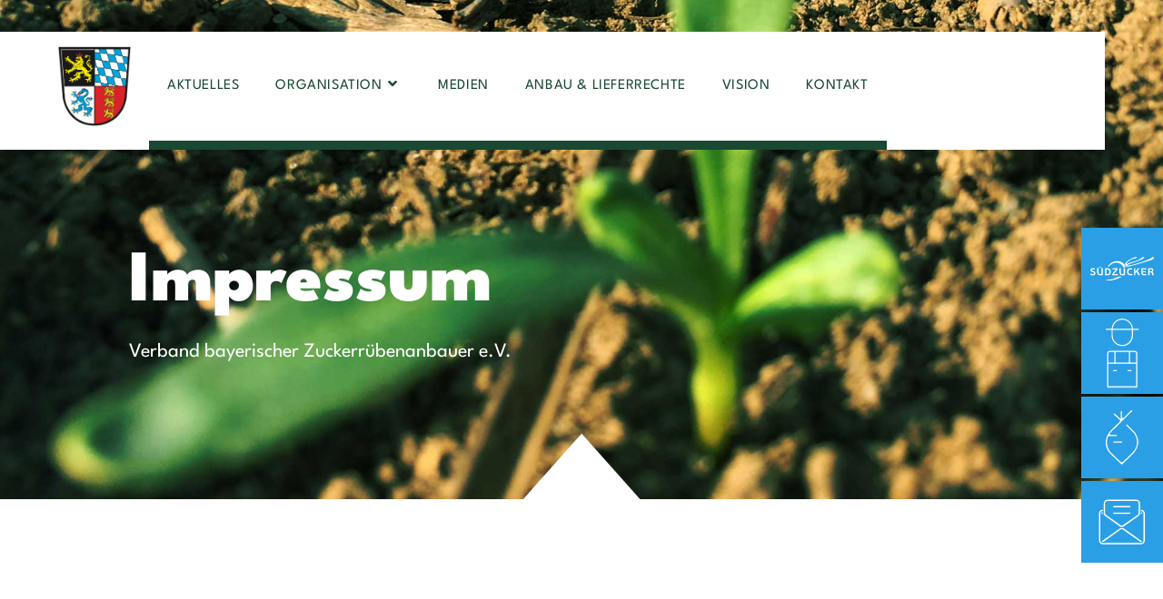

--- FILE ---
content_type: text/css
request_url: https://bayernruebe.de/wp-content/themes/Divi-Child-Theme/style.css?ver=6.9
body_size: 81
content:
/*
 Theme Name:     Ocean
 Theme URI:      https://oceanwp.org/
 Author:         pixeltypen / Tobias Bals
 Author URI:     https://pixeltypen.de
 Template:       oceanwp
 Version:        1.0.0
*/





--- FILE ---
content_type: text/css
request_url: https://bayernruebe.de/wp-content/build/scss_library/5e56ba873ab2ab055ae998745ed4ea1dcddf188e.css?ver=6.9
body_size: 4071
content:
@charset "UTF-8";
/* Load Fonts Locally */
@font-face {
  font-family: "Spartan";
  src: url("/wp-content/themes/Divi-Child-Theme/scss/../fonts/LeagueSpartan-Regular.woff2") format("woff2"), url("/wp-content/themes/Divi-Child-Theme/scss/../fonts/LeagueSpartan-Regular.woff") format("woff");
  font-weight: normal;
  font-style: normal;
  font-display: swap;
}
@font-face {
  font-family: "Spartan";
  src: url("/wp-content/themes/Divi-Child-Theme/scss/../fonts/LeagueSpartan-SemiBold.woff2") format("woff2"), url("/wp-content/themes/Divi-Child-Theme/scss/../fonts/LeagueSpartan-SemiBold.woff") format("woff");
  font-weight: 600;
  font-style: normal;
  font-display: swap;
}
@font-face {
  font-family: "Spartan";
  src: url("/wp-content/themes/Divi-Child-Theme/scss/../fonts/LeagueSpartan-Medium.woff2") format("woff2"), url("/wp-content/themes/Divi-Child-Theme/scss/../fonts/LeagueSpartan-Medium.woff") format("woff");
  font-weight: 500;
  font-style: normal;
  font-display: swap;
}
@font-face {
  font-family: "Spartan";
  src: url("/wp-content/themes/Divi-Child-Theme/scss/../fonts/LeagueSpartan-Light.woff2") format("woff2"), url("/wp-content/themes/Divi-Child-Theme/scss/../fonts/LeagueSpartan-Light.woff") format("woff");
  font-weight: 300;
  font-style: normal;
  font-display: swap;
}
@font-face {
  font-family: "Spartan";
  src: url("/wp-content/themes/Divi-Child-Theme/scss/../fonts/LeagueSpartan-ExtraLight.woff2") format("woff2"), url("/wp-content/themes/Divi-Child-Theme/scss/../fonts/LeagueSpartan-ExtraLight.woff") format("woff");
  font-weight: 200;
  font-style: normal;
  font-display: swap;
}
@font-face {
  font-family: "Spartan";
  src: url("/wp-content/themes/Divi-Child-Theme/scss/../fonts/LeagueSpartan-Black.woff2") format("woff2"), url("/wp-content/themes/Divi-Child-Theme/scss/../fonts/LeagueSpartan-Black.woff") format("woff");
  font-weight: 900;
  font-style: normal;
  font-display: swap;
}
@font-face {
  font-family: "Spartan";
  src: url("/wp-content/themes/Divi-Child-Theme/scss/../fonts/LeagueSpartan-Thin.woff2") format("woff2"), url("/wp-content/themes/Divi-Child-Theme/scss/../fonts/LeagueSpartan-Thin.woff") format("woff");
  font-weight: 100;
  font-style: normal;
  font-display: swap;
}
@font-face {
  font-family: "Spartan";
  src: url("/wp-content/themes/Divi-Child-Theme/scss/../fonts/LeagueSpartan-ExtraBold.woff2") format("woff2"), url("/wp-content/themes/Divi-Child-Theme/scss/../fonts/LeagueSpartan-ExtraBold.woff") format("woff");
  font-weight: bold;
  font-style: normal;
  font-display: swap;
}
@font-face {
  font-family: "Spartan";
  src: url("/wp-content/themes/Divi-Child-Theme/scss/../fonts/LeagueSpartan-Bold.woff2") format("woff2"), url("/wp-content/themes/Divi-Child-Theme/scss/../fonts/LeagueSpartan-Bold.woff") format("woff");
  font-weight: bold;
  font-style: normal;
  font-display: swap;
}
/* Adjust Custom Colors here */
:root {
  --primary: #506dfa;
  --black: #111517;
}
.mapboxgl-map {
  min-height: 600px !important;
}
/* ==================
  Colors
================= */
/* ==================
  Max content widths
================= */
a:focus {
  outline: none !important;
}
#outer-wrap {
  overflow: hidden !important;
}
.elementor-element .elementor-widget-text-editor a {
  text-decoration: underline !important;
  color: inherit !important;
}
.elementor-pagination {
  margin-top: 5rem !important;
}
@media screen and (min-width: 1025px) {
  .pt_dst {
    padding-top: 100px !important;
  }
}
@media screen and (min-width: 768px) and (max-width: 1024px) {
  .pt_dst {
    padding-top: 80px !important;
  }
}
@media screen and (max-width: 767px) {
  .pt_dst {
    padding-top: 60px !important;
  }
}
@media screen and (min-width: 1025px) {
  .pt_dst_s {
    padding-top: calc(100px / 2) !important;
  }
}
@media screen and (min-width: 768px) and (max-width: 1024px) {
  .pt_dst_s {
    padding-top: calc(80px / 2) !important;
  }
}
@media screen and (max-width: 767px) {
  .pt_dst_s {
    padding-top: calc(60px / 2) !important;
  }
}
@media screen and (min-width: 1025px) {
  .pt_dsb {
    padding-bottom: 100px !important;
  }
}
@media screen and (min-width: 768px) and (max-width: 1024px) {
  .pt_dsb {
    padding-bottom: 80px !important;
  }
}
@media screen and (max-width: 767px) {
  .pt_dsb {
    padding-bottom: 60px !important;
  }
}
@media screen and (min-width: 1025px) {
  .pt_dsb_s {
    padding-bottom: calc(100px / 2) !important;
  }
}
@media screen and (min-width: 768px) and (max-width: 1024px) {
  .pt_dsb_s {
    padding-bottom: calc(80px / 2) !important;
  }
}
@media screen and (max-width: 767px) {
  .pt_dsb_s {
    padding-bottom: calc(60px / 2) !important;
  }
}
@media screen and (min-width: 1025px) {
  .pt_dsy {
    padding-top: 100px !important;
    padding-bottom: 100px !important;
  }
}
@media screen and (min-width: 768px) and (max-width: 1024px) {
  .pt_dsy {
    padding-top: 80px !important;
    padding-bottom: 80px !important;
  }
}
@media screen and (max-width: 767px) {
  .pt_dsy {
    padding-top: 60px !important;
    padding-bottom: 60px !important;
  }
}
@media screen and (min-width: 1025px) {
  .pt_dsy_s {
    padding-top: calc(100px / 2) !important;
    padding-bottom: calc(100px / 2) !important;
  }
}
@media screen and (min-width: 768px) and (max-width: 1024px) {
  .pt_dsy_s {
    padding-top: calc(80px / 2) !important;
    padding-bottom: calc(80px / 2) !important;
  }
}
@media screen and (max-width: 767px) {
  .pt_dsy_s {
    padding-top: calc(60px / 2) !important;
    padding-bottom: calc(60px / 2) !important;
  }
}
@media screen and (min-width: 2001px) and (max-width: 10000px) {
  .pt_align_left {
    padding-left: 0 !important;
  }
}
@media screen and (min-width: 1025px) {
  .pt_align_left {
    padding-left: calc((100vw - 1400px) / 2);
  }
}
@media screen and (min-width: 768px) and (max-width: 1024px) {
  .pt_align_left {
    padding-left: calc((100vw - 88vw) / 2);
    padding-right: calc((100vw - 88vw) / 2);
  }
}
@media screen and (max-width: 767px) {
  .pt_align_left {
    padding-left: calc((100vw - 85vw) / 2);
    padding-right: calc((100vw - 85vw) / 2);
  }
}
.pt_relative {
  position: relative !important;
}
.pt_relative_inner .e-con-inner {
  position: relative !important;
}
@media screen and (min-width: 2001px) and (max-width: 10000px) {
  .elementor > .e-con-full {
    padding-right: calc((100vw - 1400px) / 2) !important;
    padding-left: calc((100vw - 1400px) / 2) !important;
  }
}
@media screen and (min-width: 1025px) {
  .pt_padding {
    padding: 50px !important;
  }
}
@media screen and (min-width: 768px) and (max-width: 1024px) {
  .pt_padding {
    padding: 40px !important;
  }
}
@media screen and (max-width: 767px) {
  .pt_padding {
    padding: 30px !important;
  }
}
@media screen and (min-width: 1025px) {
  .pt_padding_sm {
    padding: calc(50px / 2) !important;
  }
}
@media screen and (min-width: 768px) and (max-width: 1024px) {
  .pt_padding_sm {
    padding: calc(40px / 2) !important;
  }
}
@media screen and (max-width: 767px) {
  .pt_padding_sm {
    padding: calc(30px / 2) !important;
  }
}
.pt_uppercase * {
  text-transform: uppercase !important;
}
.pt_remove_p_margin p {
  margin-bottom: 0 !important;
}
@media screen and (min-width: 1025px) {
  .pt_left_space {
    padding-left: calc((100vw - 1400px) / 2) !important;
  }
}
@media screen and (min-width: 2001px) and (max-width: 10000px) {
  .pt_left_space {
    padding-left: 0 !important;
  }
}
.pt_md_wrapper {
  display: flex;
  flex-direction: column;
  gap: 50px;
}
.pt_md_wrapper * {
  color: white !important;
  font-family: "Spartan" !important;
}
@media screen and (min-width: 1025px) {
  .pt_md_wrapper .pt_md_section {
    margin-left: -50px;
    margin-right: -50px;
    padding: 50px !important;
    border: 3px solid #2b9fe6;
  }
}
@media screen and (max-width: 1024px) {
  .pt_md_wrapper .pt_md_section {
    padding: 20px !important;
    border: 2px solid #2b9fe6;
  }
}
.pt_md_wrapper .pt_md_section .pt_md_section_title {
  color: white;
  text-transform: uppercase !important;
  margin-bottom: 40px;
}
@media screen and (min-width: 1025px) {
  .pt_md_wrapper .pt_md_section .pt_md_section_title {
    font-size: 32px;
  }
}
.pt_md_wrapper .pt_md_section .pt_md_item {
  display: flex;
  justify-content: space-between;
  align-items: center;
  border-bottom: 1px solid white;
  padding-bottom: 10px;
  margin-bottom: 10px;
}
.pt_md_wrapper .pt_md_section .pt_md_item h3 {
  margin-bottom: 0 !important;
  font-weight: 300;
}
@media screen and (min-width: 1025px) {
  .pt_md_wrapper .pt_md_section .pt_md_item h3 {
    font-size: 24px !important;
  }
}
@media screen and (min-width: 768px) and (max-width: 1024px) {
  .pt_md_wrapper .pt_md_section .pt_md_item h3 {
    font-size: 20px !important;
  }
}
@media screen and (max-width: 767px) {
  .pt_md_wrapper .pt_md_section .pt_md_item h3 {
    font-size: 18px !important;
  }
}
.pt_md_wrapper .pt_md_section .pt_md_item .pt_media_link {
  min-width: 100px;
  text-align: right;
}
@media screen and (min-width: 1025px) {
  .pt_md_wrapper .pt_md_section .pt_md_item .pt_media_link {
    font-size: 20px;
  }
}
.pt_md_wrapper .pt_md_section .pt_md_item .pt_media_link, .pt_md_wrapper .pt_md_section .pt_md_item .pt_media_link:hover {
  font-weight: lighter !important;
}
/*===============*/
/*=== IMPORTS ===*/
/*===============*/
/*==============*/
/*=== COLORS ===*/
/*==============*/
/*=====================*/
/*=== DEVICE WIDTHS ===*/
/*=====================*/
/*=======================*/
/*=== FONT VARIATIONS ===*/
/*=======================*/
/*==============*/
/*=== MIXINS ===*/
/*==============*/
/*==============================*/
/*=== STYLES FOR ALL DEVICES ===*/
/*==============================*/
/*=== Base Styles (All Pages) ===*/
a {
  transition: all 0.1s ease !important;
}
a:hover {
  font-weight: 600 !important;
}
#outer-wrap {
  overflow: hidden;
}
#site-navigation #menu-main li.current-menu-item a {
  font-weight: bold;
}
#site-navigation #menu-main li a {
  font-family: "Spartan", Sans-serif;
}
#site-navigation #menu-main li a:hover {
  font-weight: bold;
}
#site-navigation #menu-main .sub-menu {
  box-shadow: none !important;
}
#site-navigation #menu-main .sub-menu li a {
  padding-left: 20px !important;
  padding-right: 20px !important;
}
.arrow_style_list ul {
  list-style: none;
}
.arrow_style_list ul li {
  position: relative;
  display: flex !important;
  align-items: flex-start;
  justify-content: space-between;
}
.arrow_style_list ul li::after {
  content: "";
  position: absolute;
  background-image: url("https://bayernruebe.de/wp-content/uploads/2022/03/Scroll-Group-2.svg");
  background-repeat: no-repeat;
  background-size: cover;
}
.with_decorator::before {
  content: "";
  position: absolute;
  background-repeat: no-repeat;
  background-size: contain;
}
.with_decorator.blue::before {
  background-image: url("https://bayernruebe.de/wp-content/uploads/2022/03/Path-82.png");
}
.with_decorator.blue.small::before {
  background-image: url("https://bayernruebe.de/wp-content/uploads/2022/03/Path-87.svg") !important;
}
.with_decorator.green::before {
  background-image: url("https://bayernruebe.de/wp-content/uploads/2022/03/Path-83.svg");
}
.custom_button .elementor-button {
  transition: all 0.1s ease !important;
}
.custom_button .elementor-button:hover .elementor-button {
  font-weight: 600 !important;
}
.custom_button.left_align .elementor-button {
  padding-left: 0;
  text-align: left;
}
.custom_button.full_width .elementor-button {
  width: 100%;
}
.custom_button.border_top .elementor-button:hover {
  border-top-width: 3px !important;
}
.custom_button.full_width_button .elementor-button {
  display: block !important;
  padding-top: 2% !important;
  padding-bottom: 2% !important;
}
.floating_icons .icon_box_link {
  text-decoration: none;
}
/*=== Home Page ===*/
.blog_grid article .elementor-post__text, .blog_grid_single article .elementor-post__text {
  display: flex;
  flex-direction: column;
  position: relative;
}
.blog_grid article .elementor-post__text::before, .blog_grid_single article .elementor-post__text::before {
  content: "";
  position: absolute;
  bottom: 0;
  width: 2px;
  background-color: #194833;
}
.blog_grid article .elementor-post__text .elementor-post__meta-data, .blog_grid_single article .elementor-post__text .elementor-post__meta-data {
  order: -1;
  margin-bottom: 0 !important;
}
.blog_grid article .elementor-post__text .elementor-post__title, .blog_grid_single article .elementor-post__text .elementor-post__title {
  margin-bottom: 20px;
}
.blog_grid article .elementor-post__text .elementor-post__read-more:hover, .blog_grid_single article .elementor-post__text .elementor-post__read-more:hover {
  font-weight: 600 !important;
}
.icon_statistic .elementor-icon .st0 {
  fill: #194833;
  stroke-width: 1.5px;
}
.logo_carousel .elementor-swiper-button-next, .logo_carousel .elementor-swiper-button-prev {
  background-repeat: no-repeat;
  background-size: contain;
}
.logo_carousel .elementor-swiper-button-next i, .logo_carousel .elementor-swiper-button-prev i {
  display: none;
}
.logo_carousel .elementor-swiper-button-next {
  background-image: url("https://bayernruebe.de/wp-content/uploads/2022/03/Component-3-–-1.svg");
}
.logo_carousel .elementor-swiper-button-prev {
  background-image: url("https://bayernruebe.de/wp-content/uploads/2022/03/Component-2-–-1.svg");
}
/*=====================*/
/*=== MEDIA QUARIES ===*/
/*=====================*/
@media screen and (min-width: 1025px) and (max-width: 1196px) {
  #site-navigation-wrap .dropdown-menu > li > a {
    padding: 0 18px !important;
  }
  #site-navigation-wrap .dropdown-menu li a {
    font-size: 14px !important;
  }
}
@media screen and (min-width: 1025px) and (max-width: 1360px) {
  .elementor-element .bb_sec_title_reg_thin .elementor-heading-title, .elementor-element .bb_sec_title_cap_thin .elementor-heading-title, .elementor-element .bb_sec_title_bold .elementor-heading-title {
    font-size: 38px !important;
  }
  .elementor-element .bb_highlight_title_bold .elementor-heading-title {
    font-size: 54px !important;
  }
  .icon_statistic .elementor-icon-box-title {
    font-size: 52px !important;
  }
  .icon_statistic .elementor-icon-box-description {
    font-size: 20px !important;
  }
  .with_decorator.small .elementor-heading-title {
    font-size: 24px !important;
  }
  .bb_empty_column {
    display: none !important;
  }
  .bb_footer_address_column {
    width: 100% !important;
  }
}
/*===  Desktop Only Styles ===*/
@media screen and (min-width: calc(1024px + 1px)) {
  /*== Base Styles (All Pages) ==*/
  /*== Home Page ==*/
  .floating_icons {
    position: fixed;
    right: 0;
    bottom: 100px;
    display: flex;
    flex-direction: column;
    justify-content: space-between;
    align-items: flex-end;
    height: 369px;
    z-index: 2;
  }
  .floating_icons .icon_box {
    position: relative;
    background-color: #2b9fe6;
    width: 90px;
    height: 90px;
    display: flex;
    align-items: center;
    justify-content: center;
    padding: 10px;
    overflow: hidden;
  }
  .floating_icons .icon_box, .floating_icons .icon_box .icon_container, .floating_icons .icon_box .text_container {
    transition: all 0.2s ease;
  }
  .floating_icons .icon_box .text_container {
    position: absolute;
    transform: translateX(130px);
    font-family: "Spartan", Sans-serif !important;
    color: #fff;
    font-weight: bold;
  }
  .floating_icons .icon_box:hover {
    cursor: pointer;
    width: 180px;
  }
  .floating_icons .icon_box:hover .icon_container {
    transform: translateX(-180px);
  }
  .floating_icons .icon_box:hover .text_container {
    transform: translateX(0);
  }
  .align_left {
    padding-left: 15% !important;
  }
  .align_right {
    padding-right: 15% !important;
  }
  #site-header-inner {
    background-color: #fff;
    margin-top: 35px;
  }
  #site-header-inner::before {
    content: "";
    position: absolute;
    top: 0;
    bottom: 0;
    width: 500px;
    left: -500px;
    background-color: #fff;
  }
  #site-header-inner #site-navigation-wrap {
    border-bottom: 10px solid #194833;
  }
  .with_decorator::before {
    width: 88px;
    height: 94px;
    top: -45px;
    left: -45px;
  }
  .with_decorator.small::before {
    width: 40px;
    height: 43px;
    top: -35px;
    left: -35px;
  }
  .custom_button .elementor-button {
    padding-bottom: 5px !important;
    padding-top: 5px !important;
  }
  .arrow_style_list ul li {
    padding-left: 18px;
    padding-bottom: 25px;
  }
  .arrow_style_list ul li::after {
    left: 0;
    top: 8px;
    width: 8px;
    height: 15px;
  }
  .footer_social_item span.elementor-icon {
    margin-top: -6px !important;
  }
  .header_section .elementor-shape-fill {
    transform: translateY(-5px) !important;
  }
  .blog_grid article .elementor-post__text, .blog_grid_single article .elementor-post__text {
    padding-left: 10%;
  }
  .blog_grid article .elementor-post__text::before, .blog_grid_single article .elementor-post__text::before {
    left: 5%;
    top: 0;
  }
  .blog_grid article .elementor-post__excerpt, .blog_grid_single article .elementor-post__excerpt {
    padding-right: 20%;
  }
  .green_offgrid_col {
    position: relative;
  }
  .green_offgrid_col::before {
    content: "";
    position: absolute;
    top: 44.75%;
    left: -100%;
    bottom: 0;
    width: 100%;
    background-color: #194833;
  }
  .offgrid_box_section {
    padding-left: 8% !important;
    padding-right: 8% !important;
  }
  .blog_grid article:nth-child(3n + 1) {
    margin-top: -18%;
  }
  .blog_grid article:nth-child(3n + 2) {
    margin-top: 3%;
  }
  .blog_grid article:nth-child(3n + 3) {
    margin-top: -37%;
  }
  .logo_carousel .elementor-swiper-button-prev, .logo_carousel .elementor-swiper-button-next {
    height: 19px;
    width: 50px;
  }
  .logo_carousel .elementor-swiper-button-prev {
    left: -5% !important;
  }
  .logo_carousel .elementor-swiper-button-next {
    right: -5% !important;
  }
}
/*=== Desktop and Tablet Common Styles ===*/
/*=== Tablet only styles ===*/
@media screen and (min-width: calc(767px + 1px)) and (max-width: 1024px) {
  #site-header::before {
    height: 8px;
    left: 200px;
  }
  #site-header img.custom-logo {
    max-width: 60px !important;
  }
  .align_left.include_tab {
    padding-left: 8% !important;
  }
  .align_right.include_tab {
    padding-right: 8% !important;
  }
  .with_decorator::before {
    width: 55px;
    height: 58.14px;
    top: -28px;
    left: -28px;
  }
  .with_decorator.small::before {
    width: 45px;
    height: 47.57px;
    top: -22px;
    left: -22px;
  }
  .floating_icons .icon_box_link {
    height: 100px;
  }
  .floating_icons .icon_box_link .icon_box {
    height: 100%;
  }
  .floating_icons .icon_box_link .icon_container img.icon {
    height: 68px;
    max-width: 80px;
  }
  .floating_icons .icon_box_link .icon_container img.icon.email {
    width: 30%;
  }
  .floating_icons .icon_box_link .icon_container img.icon.logo_icon {
    max-width: 100px;
  }
  .icon_statistic .elementor-icon-box-content {
    min-height: 136px;
  }
  .arrow_style_list ul li {
    padding-left: 20px;
    padding-bottom: 15px;
  }
  .arrow_style_list ul li::after {
    left: 0;
    top: 5px;
    width: 8px;
    height: 16px;
  }
  .logo_carousel .elementor-swiper-button-prev, .logo_carousel .elementor-swiper-button-next {
    height: 13.3px;
    width: 35px;
  }
  .logo_carousel .elementor-swiper-button-prev {
    left: -5% !important;
  }
  .logo_carousel .elementor-swiper-button-next {
    right: -5% !important;
  }
}
/*=== Tablet and Mobile both ===*/
@media screen and (max-width: 1024px) {
  #site-header {
    background-color: #fff !important;
    position: relative;
  }
  #site-header::before {
    content: "";
    position: absolute;
    bottom: 0;
    right: 0;
    background-color: #194833;
    z-index: 2;
  }
  .floating_icons {
    display: flex;
    position: fixed;
    bottom: 0;
    left: 0;
    right: 0;
    background-color: #2b9fe6;
    z-index: 9;
  }
  .floating_icons .icon_box_link + .icon_box_link {
    border-left: 1px solid #fff;
  }
  .floating_icons .icon_box_link {
    flex: 1;
  }
  .floating_icons .icon_box_link .icon_box {
    height: 100%;
  }
  .floating_icons .icon_box_link .icon_container {
    box-sizing: border-box;
    display: flex;
    height: 100%;
    justify-content: center;
    align-items: center;
  }
  .floating_icons .icon_box_link .text_container {
    display: none;
  }
  .align_left.include_both {
    padding-left: 8% !important;
  }
  .align_right.include_both {
    padding-right: 8% !important;
  }
  .align_right_both {
    padding-right: 8% !important;
  }
  .align_left_both {
    padding-left: 8% !important;
  }
  .green_gradient_section {
    background: linear-gradient(90deg, #194833 100%) !important;
  }
  .custom_button.full_width_both .elementor-button {
    width: 100% !important;
  }
  .custom_button.middle_align_on_both .elementor-button {
    padding-left: 24px !important;
    padding-right: 24px !important;
    text-align: center;
  }
  .blog_grid article:first-child, .blog_grid_single article:first-child {
    display: block !important;
  }
  .blog_grid article:first-child, .blog_grid article:nth-child(2), .blog_grid_single article:first-child, .blog_grid_single article:nth-child(2) {
    display: block !important;
  }
  .blog_grid .elementor-pagination, .blog_grid_single .elementor-pagination {
    margin-top: 70px;
  }
}
/*=== Mobile only styles ===*/
@media screen and (max-width: 767px) {
  /*== Home Page ==*/
  #site-header::before {
    height: 6px;
    left: 130px;
  }
  .floating_icons .icon_box_link {
    height: 80px;
  }
  .floating_icons .icon_box_link .icon_container img.icon {
    height: 50px;
    max-width: 70px;
  }
  .floating_icons .icon_box_link .icon_container img.icon.email {
    width: 42%;
  }
  .custom_button.full_width_mobile .elementor-button {
    width: 100% !important;
  }
  .custom_button.middle_align_on_mobile .elementor-button {
    padding-left: 24px !important;
    padding-right: 24px !important;
    text-align: center;
  }
  .block_mobile {
    display: block;
  }
  .align_left.include_mobile {
    padding-left: 8% !important;
  }
  .align_right.include_mobile {
    padding-right: 8% !important;
  }
  .align_left_mobile {
    padding-left: 8% !important;
  }
  .align_right_mobile {
    padding-right: 8% !important;
  }
  .with_decorator::before {
    width: 35px;
    height: 37px;
    top: -18px;
    left: -18px;
  }
  .with_decorator.small::before {
    width: 35px;
    height: 37px;
    top: -18px;
    left: -18px;
  }
  .arrow_style_list ul li {
    padding-left: 18px;
    padding-bottom: 15px;
  }
  .arrow_style_list ul li::after {
    left: 0;
    top: 5px;
    width: 7px;
    height: 13px;
  }
  .footer_menu ul.elementor-nav-menu {
    justify-content: center !important;
    margin-right: auto;
  }
  .last_icon_col .elementor-widget-wrap {
    display: flex;
  }
  .last_icon_col .elementor-widget-wrap .elementor-element {
    width: 50% !important;
  }
  .blog_grid article .elementor-post__text, .blog_grid_single article .elementor-post__text {
    padding-left: 20%;
    padding-right: 8%;
  }
  .blog_grid article .elementor-post__text::before, .blog_grid_single article .elementor-post__text::before {
    left: 10%;
    top: -50px;
  }
}
.elementor-heading-title {
  font-family: "Spartan", Sans-serif !important;
}
/*# sourceMappingURL=https://bayernruebe.de/wp-content/build/scss_library/5e56ba873ab2ab055ae998745ed4ea1dcddf188e.css.map */

--- FILE ---
content_type: text/css
request_url: https://bayernruebe.de/wp-content/uploads/elementor/css/post-196.css?ver=1768455889
body_size: 922
content:
.elementor-kit-196{--e-global-color-primary:#6EC1E4;--e-global-color-secondary:#54595F;--e-global-color-text:#7A7A7A;--e-global-color-accent:#61CE70;--e-global-color-890123e:#FFFFFF;--e-global-color-7611d31:#194833;--e-global-color-0bda600:#2B9FE6;--e-global-color-9de1a22:#FFFFFF00;--e-global-color-1025096:#000000;--e-global-typography-primary-font-weight:600;--e-global-typography-secondary-font-family:"Roboto Slab";--e-global-typography-secondary-font-weight:400;--e-global-typography-text-font-family:"Spartan";--e-global-typography-text-font-size:16px;--e-global-typography-text-font-weight:normal;--e-global-typography-text-line-height:1.8em;--e-global-typography-accent-font-family:"Roboto";--e-global-typography-accent-font-weight:500;--e-global-typography-d09f26c-font-family:"Spartan";--e-global-typography-d09f26c-font-size:21px;--e-global-typography-d09f26c-font-weight:400;--e-global-typography-d09f26c-line-height:1.8em;--e-global-typography-5a04b2b-font-family:"Spartan";--e-global-typography-5a04b2b-font-size:66px;--e-global-typography-5a04b2b-font-weight:300;--e-global-typography-5a04b2b-line-height:1.2em;--e-global-typography-c650dc4-font-family:"Spartan";--e-global-typography-c650dc4-font-size:24px;--e-global-typography-c650dc4-font-weight:600;--e-global-typography-c650dc4-text-transform:uppercase;--e-global-typography-c650dc4-line-height:1em;--e-global-typography-b0b3007-font-family:"Spartan";--e-global-typography-b0b3007-font-size:80px;--e-global-typography-b0b3007-font-weight:900;--e-global-typography-b0b3007-line-height:1.1em;--e-global-typography-9e75896-font-family:"Spartan";--e-global-typography-9e75896-font-size:52px;--e-global-typography-9e75896-font-weight:900;--e-global-typography-9e75896-line-height:1.1em;--e-global-typography-9e75896-letter-spacing:0.5px;--e-global-typography-8aabb72-font-family:"Spartan";--e-global-typography-8aabb72-font-size:52px;--e-global-typography-8aabb72-font-weight:300;--e-global-typography-8aabb72-line-height:1em;--e-global-typography-616e3bd-font-family:"Spartan";--e-global-typography-616e3bd-font-size:52px;--e-global-typography-616e3bd-font-weight:300;--e-global-typography-616e3bd-text-transform:uppercase;--e-global-typography-616e3bd-line-height:1em;--e-global-typography-03f4079-font-family:"Spartan";--e-global-typography-03f4079-font-size:16px;--e-global-typography-03f4079-font-weight:normal;--e-global-typography-03f4079-line-height:1.8em;--e-global-typography-e6c4ddb-font-family:"Spartan";--e-global-typography-e6c4ddb-font-size:24px;--e-global-typography-e6c4ddb-font-weight:900;--e-global-typography-e6c4ddb-line-height:1.8em;--e-global-typography-15f4e52-font-family:"Spartan";--e-global-typography-15f4e52-font-size:22px;--e-global-typography-15f4e52-font-weight:normal;--e-global-typography-15f4e52-line-height:1.1em;--e-global-typography-ed58ae4-font-family:"Spartan";--e-global-typography-ed58ae4-font-size:16px;--e-global-typography-ed58ae4-font-weight:normal;--e-global-typography-ed58ae4-text-decoration:underline;--e-global-typography-ed58ae4-line-height:1.8em;--e-global-typography-f51c9a5-font-family:"Spartan";--e-global-typography-f51c9a5-font-size:32px;--e-global-typography-f51c9a5-font-weight:900;--e-global-typography-f51c9a5-line-height:1.2em;--e-global-typography-f51c9a5-letter-spacing:0.5px;--e-global-typography-6837461-font-family:"Spartan";--e-global-typography-6837461-font-size:24px;--e-global-typography-6837461-font-weight:bold;--e-global-typography-6837461-line-height:1.3em;--e-global-typography-d600bc2-font-family:"Spartan";--e-global-typography-d600bc2-font-weight:600;--e-global-typography-d600bc2-text-transform:uppercase;}.elementor-kit-196 e-page-transition{background-color:#FFBC7D;}.elementor-section.elementor-section-boxed > .elementor-container{max-width:1200px;}.e-con{--container-max-width:1200px;}.elementor-widget:not(:last-child){margin-block-end:20px;}.elementor-element{--widgets-spacing:20px 20px;--widgets-spacing-row:20px;--widgets-spacing-column:20px;}{}h1.entry-title{display:var(--page-title-display);}@media(max-width:1024px){.elementor-kit-196{--e-global-typography-5a04b2b-font-size:34px;--e-global-typography-5a04b2b-line-height:1.3em;--e-global-typography-c650dc4-font-size:22px;--e-global-typography-c650dc4-line-height:1.4em;--e-global-typography-b0b3007-font-size:52px;--e-global-typography-9e75896-font-size:40px;--e-global-typography-8aabb72-font-size:40px;--e-global-typography-8aabb72-line-height:1.3em;--e-global-typography-616e3bd-font-size:40px;--e-global-typography-616e3bd-line-height:1.3em;--e-global-typography-15f4e52-font-size:24px;--e-global-typography-15f4e52-line-height:1.3em;}.elementor-section.elementor-section-boxed > .elementor-container{max-width:1024px;}.e-con{--container-max-width:1024px;}}@media(max-width:767px){.elementor-kit-196{--e-global-typography-text-font-size:14px;--e-global-typography-5a04b2b-font-size:30px;--e-global-typography-c650dc4-font-size:12px;--e-global-typography-c650dc4-line-height:1.2em;--e-global-typography-b0b3007-font-size:34px;--e-global-typography-9e75896-font-size:24px;--e-global-typography-9e75896-line-height:1.2em;--e-global-typography-8aabb72-font-size:24px;--e-global-typography-8aabb72-line-height:1.2em;--e-global-typography-616e3bd-font-size:24px;--e-global-typography-03f4079-font-size:14px;--e-global-typography-e6c4ddb-font-size:18px;--e-global-typography-15f4e52-font-size:16px;--e-global-typography-15f4e52-line-height:1.2em;--e-global-typography-f51c9a5-font-size:19px;}.elementor-section.elementor-section-boxed > .elementor-container{max-width:767px;}.e-con{--container-max-width:767px;}}

--- FILE ---
content_type: text/css
request_url: https://bayernruebe.de/wp-content/uploads/elementor/css/post-73.css?ver=1768460851
body_size: 1000
content:
.elementor-73 .elementor-element.elementor-element-48fe55e > .elementor-container > .elementor-column > .elementor-widget-wrap{align-content:flex-end;align-items:flex-end;}.elementor-73 .elementor-element.elementor-element-48fe55e:not(.elementor-motion-effects-element-type-background), .elementor-73 .elementor-element.elementor-element-48fe55e > .elementor-motion-effects-container > .elementor-motion-effects-layer{background-image:url("https://bayernruebe.de/wp-content/uploads/2022/03/Header_optimized.jpg");background-position:center center;background-repeat:no-repeat;background-size:cover;}.elementor-73 .elementor-element.elementor-element-48fe55e > .elementor-background-overlay{background-color:#194833;opacity:0.5;mix-blend-mode:multiply;transition:background 0.3s, border-radius 0.3s, opacity 0.3s;}.elementor-73 .elementor-element.elementor-element-48fe55e > .elementor-container{min-height:400px;}.elementor-73 .elementor-element.elementor-element-48fe55e{transition:background 0.3s, border 0.3s, border-radius 0.3s, box-shadow 0.3s;padding:0px 0px 150px 0px;}.elementor-73 .elementor-element.elementor-element-48fe55e > .elementor-shape-bottom svg{width:calc(10% + 1.3px);height:78px;}.elementor-73 .elementor-element.elementor-element-b63cc43 > .elementor-element-populated{margin:0px -50px 0px -50px;--e-column-margin-right:-50px;--e-column-margin-left:-50px;padding:0px 0px 0px 0px;}.elementor-widget-heading .elementor-heading-title{font-weight:var( --e-global-typography-primary-font-weight );color:var( --e-global-color-primary );}.elementor-73 .elementor-element.elementor-element-effc622 .elementor-heading-title{font-family:var( --e-global-typography-b0b3007-font-family ), Sans-serif;font-size:var( --e-global-typography-b0b3007-font-size );font-weight:var( --e-global-typography-b0b3007-font-weight );line-height:var( --e-global-typography-b0b3007-line-height );color:var( --e-global-color-890123e );}.elementor-73 .elementor-element.elementor-element-ee50136 .elementor-heading-title{font-family:var( --e-global-typography-15f4e52-font-family ), Sans-serif;font-size:var( --e-global-typography-15f4e52-font-size );font-weight:var( --e-global-typography-15f4e52-font-weight );line-height:var( --e-global-typography-15f4e52-line-height );color:var( --e-global-color-890123e );}.elementor-73 .elementor-element.elementor-element-ee3ecfe{margin-top:0px;margin-bottom:0px;padding:210px 0px 0px 0px;}.elementor-73 .elementor-element.elementor-element-e5c318d > .elementor-element-populated{padding:0% 05% 0% 0%;}.elementor-73 .elementor-element.elementor-element-8a693f0 .elementor-heading-title{font-family:var( --e-global-typography-9e75896-font-family ), Sans-serif;font-size:var( --e-global-typography-9e75896-font-size );font-weight:var( --e-global-typography-9e75896-font-weight );line-height:var( --e-global-typography-9e75896-line-height );letter-spacing:var( --e-global-typography-9e75896-letter-spacing );color:var( --e-global-color-0bda600 );}.elementor-widget-text-editor{font-family:var( --e-global-typography-text-font-family ), Sans-serif;font-size:var( --e-global-typography-text-font-size );font-weight:var( --e-global-typography-text-font-weight );line-height:var( --e-global-typography-text-line-height );color:var( --e-global-color-text );}.elementor-widget-text-editor.elementor-drop-cap-view-stacked .elementor-drop-cap{background-color:var( --e-global-color-primary );}.elementor-widget-text-editor.elementor-drop-cap-view-framed .elementor-drop-cap, .elementor-widget-text-editor.elementor-drop-cap-view-default .elementor-drop-cap{color:var( --e-global-color-primary );border-color:var( --e-global-color-primary );}.elementor-73 .elementor-element.elementor-element-e8841b0 > .elementor-widget-container{padding:25px 0px 25px 0px;}.elementor-73 .elementor-element.elementor-element-eba9124 > .elementor-element-populated{padding:0px 0px 0px 0px;}@media(max-width:1024px){.elementor-73 .elementor-element.elementor-element-48fe55e:not(.elementor-motion-effects-element-type-background), .elementor-73 .elementor-element.elementor-element-48fe55e > .elementor-motion-effects-container > .elementor-motion-effects-layer{background-repeat:no-repeat;background-size:cover;}.elementor-73 .elementor-element.elementor-element-48fe55e{padding:0% 0% 30% 0%;}.elementor-73 .elementor-element.elementor-element-b63cc43 > .elementor-element-populated{margin:0px 0px 0px 0px;--e-column-margin-right:0px;--e-column-margin-left:0px;}.elementor-73 .elementor-element.elementor-element-effc622 .elementor-heading-title{font-size:var( --e-global-typography-b0b3007-font-size );line-height:var( --e-global-typography-b0b3007-line-height );}.elementor-73 .elementor-element.elementor-element-ee50136 .elementor-heading-title{font-size:var( --e-global-typography-15f4e52-font-size );line-height:var( --e-global-typography-15f4e52-line-height );}.elementor-73 .elementor-element.elementor-element-ee3ecfe{padding:10% 0% 0% 0%;}.elementor-73 .elementor-element.elementor-element-e5c318d > .elementor-element-populated{padding:0% 0% 10% 0%;}.elementor-73 .elementor-element.elementor-element-8a693f0 .elementor-heading-title{font-size:var( --e-global-typography-9e75896-font-size );line-height:var( --e-global-typography-9e75896-line-height );letter-spacing:var( --e-global-typography-9e75896-letter-spacing );}.elementor-widget-text-editor{font-size:var( --e-global-typography-text-font-size );line-height:var( --e-global-typography-text-line-height );}}@media(max-width:767px){.elementor-73 .elementor-element.elementor-element-48fe55e > .elementor-shape-bottom svg{width:calc(20% + 1.3px);height:35px;}.elementor-73 .elementor-element.elementor-element-48fe55e{padding:200px 0px 70px 0px;}.elementor-73 .elementor-element.elementor-element-b63cc43 > .elementor-element-populated{margin:0px 0px 0px 0px;--e-column-margin-right:0px;--e-column-margin-left:0px;}.elementor-73 .elementor-element.elementor-element-effc622 .elementor-heading-title{font-size:var( --e-global-typography-b0b3007-font-size );line-height:var( --e-global-typography-b0b3007-line-height );}.elementor-73 .elementor-element.elementor-element-ee50136 .elementor-heading-title{font-size:var( --e-global-typography-15f4e52-font-size );line-height:var( --e-global-typography-15f4e52-line-height );}.elementor-73 .elementor-element.elementor-element-ee3ecfe{padding:20% 0% 0% 0%;}.elementor-73 .elementor-element.elementor-element-e5c318d > .elementor-element-populated{padding:0% 0% 12% 0%;}.elementor-73 .elementor-element.elementor-element-8a693f0 .elementor-heading-title{font-size:var( --e-global-typography-9e75896-font-size );line-height:var( --e-global-typography-9e75896-line-height );letter-spacing:var( --e-global-typography-9e75896-letter-spacing );}.elementor-widget-text-editor{font-size:var( --e-global-typography-text-font-size );line-height:var( --e-global-typography-text-line-height );}}@media(min-width:768px){.elementor-73 .elementor-element.elementor-element-e5c318d{width:55%;}.elementor-73 .elementor-element.elementor-element-eba9124{width:45%;}}@media(max-width:1024px) and (min-width:768px){.elementor-73 .elementor-element.elementor-element-e5c318d{width:100%;}.elementor-73 .elementor-element.elementor-element-eba9124{width:100%;}}

--- FILE ---
content_type: text/css
request_url: https://bayernruebe.de/wp-content/uploads/elementor/css/post-1330.css?ver=1768455889
body_size: 1478
content:
.elementor-1330 .elementor-element.elementor-element-63534d1{margin-top:0%;margin-bottom:0%;padding:0px 0px 0px 0px;}.elementor-1330 .elementor-element.elementor-element-b389f86 > .elementor-element-populated{padding:0px 0px 0px 0px;}.elementor-1330 .elementor-element.elementor-element-7d28755 > .elementor-widget-container{margin:0px 0px 0px 0px;padding:0px 0px 0px 0px;}.elementor-1330 .elementor-element.elementor-element-1d44b3a > .elementor-element-populated{padding:15% 0% 0% 15%;}.elementor-widget-heading .elementor-heading-title{font-weight:var( --e-global-typography-primary-font-weight );color:var( --e-global-color-primary );}.elementor-1330 .elementor-element.elementor-element-440e224 .elementor-heading-title{font-family:var( --e-global-typography-f51c9a5-font-family ), Sans-serif;font-size:var( --e-global-typography-f51c9a5-font-size );font-weight:var( --e-global-typography-f51c9a5-font-weight );line-height:var( --e-global-typography-f51c9a5-line-height );letter-spacing:var( --e-global-typography-f51c9a5-letter-spacing );color:var( --e-global-color-0bda600 );}.elementor-widget-text-editor{font-family:var( --e-global-typography-text-font-family ), Sans-serif;font-size:var( --e-global-typography-text-font-size );font-weight:var( --e-global-typography-text-font-weight );line-height:var( --e-global-typography-text-line-height );color:var( --e-global-color-text );}.elementor-widget-text-editor.elementor-drop-cap-view-stacked .elementor-drop-cap{background-color:var( --e-global-color-primary );}.elementor-widget-text-editor.elementor-drop-cap-view-framed .elementor-drop-cap, .elementor-widget-text-editor.elementor-drop-cap-view-default .elementor-drop-cap{color:var( --e-global-color-primary );border-color:var( --e-global-color-primary );}.elementor-1330 .elementor-element.elementor-element-10a1e29 > .elementor-widget-container{margin:0px 0px 0px 10px;}.elementor-1330 .elementor-element.elementor-element-10a1e29{color:var( --e-global-color-7611d31 );}.elementor-1330 .elementor-element.elementor-element-d3c0237{color:var( --e-global-color-7611d31 );}.elementor-widget-button .elementor-button{background-color:var( --e-global-color-accent );font-family:var( --e-global-typography-accent-font-family ), Sans-serif;font-weight:var( --e-global-typography-accent-font-weight );}.elementor-1330 .elementor-element.elementor-element-5db7d14 .elementor-button{background-color:var( --e-global-color-9de1a22 );font-family:var( --e-global-typography-text-font-family ), Sans-serif;font-size:var( --e-global-typography-text-font-size );font-weight:var( --e-global-typography-text-font-weight );line-height:var( --e-global-typography-text-line-height );fill:var( --e-global-color-7611d31 );color:var( --e-global-color-7611d31 );border-style:solid;border-width:1px 0px 0px 0px;border-radius:0px 0px 0px 0px;}.elementor-1330 .elementor-element.elementor-element-474ccac:not(.elementor-motion-effects-element-type-background), .elementor-1330 .elementor-element.elementor-element-474ccac > .elementor-motion-effects-container > .elementor-motion-effects-layer{background-color:var( --e-global-color-7611d31 );}.elementor-1330 .elementor-element.elementor-element-474ccac{transition:background 0.3s, border 0.3s, border-radius 0.3s, box-shadow 0.3s;margin-top:0px;margin-bottom:0px;padding:10px 0px 10px 0px;}.elementor-1330 .elementor-element.elementor-element-474ccac > .elementor-background-overlay{transition:background 0.3s, border-radius 0.3s, opacity 0.3s;}.elementor-bc-flex-widget .elementor-1330 .elementor-element.elementor-element-f250c86.elementor-column .elementor-widget-wrap{align-items:center;}.elementor-1330 .elementor-element.elementor-element-f250c86.elementor-column.elementor-element[data-element_type="column"] > .elementor-widget-wrap.elementor-element-populated{align-content:center;align-items:center;}.elementor-1330 .elementor-element.elementor-element-f250c86 > .elementor-element-populated{padding:0px 0px 0px 0px;}.elementor-1330 .elementor-element.elementor-element-55b7786 .elementor-heading-title{font-family:"Spartan", Sans-serif;font-size:14px;font-weight:600;color:var( --e-global-color-890123e );}.elementor-1330 .elementor-element.elementor-element-3102490 > .elementor-element-populated{padding:0px 0px 0px 0px;}.elementor-widget-nav-menu .elementor-nav-menu .elementor-item{font-weight:var( --e-global-typography-primary-font-weight );}.elementor-widget-nav-menu .elementor-nav-menu--main .elementor-item{color:var( --e-global-color-text );fill:var( --e-global-color-text );}.elementor-widget-nav-menu .elementor-nav-menu--main .elementor-item:hover,
					.elementor-widget-nav-menu .elementor-nav-menu--main .elementor-item.elementor-item-active,
					.elementor-widget-nav-menu .elementor-nav-menu--main .elementor-item.highlighted,
					.elementor-widget-nav-menu .elementor-nav-menu--main .elementor-item:focus{color:var( --e-global-color-accent );fill:var( --e-global-color-accent );}.elementor-widget-nav-menu .elementor-nav-menu--main:not(.e--pointer-framed) .elementor-item:before,
					.elementor-widget-nav-menu .elementor-nav-menu--main:not(.e--pointer-framed) .elementor-item:after{background-color:var( --e-global-color-accent );}.elementor-widget-nav-menu .e--pointer-framed .elementor-item:before,
					.elementor-widget-nav-menu .e--pointer-framed .elementor-item:after{border-color:var( --e-global-color-accent );}.elementor-widget-nav-menu{--e-nav-menu-divider-color:var( --e-global-color-text );}.elementor-widget-nav-menu .elementor-nav-menu--dropdown .elementor-item, .elementor-widget-nav-menu .elementor-nav-menu--dropdown  .elementor-sub-item{font-family:var( --e-global-typography-accent-font-family ), Sans-serif;font-weight:var( --e-global-typography-accent-font-weight );}.elementor-1330 .elementor-element.elementor-element-4c0189d .elementor-nav-menu .elementor-item{font-family:"Spartan", Sans-serif;font-size:14px;font-weight:normal;line-height:1.8em;}.elementor-1330 .elementor-element.elementor-element-4c0189d .elementor-nav-menu--main .elementor-item{color:var( --e-global-color-890123e );fill:var( --e-global-color-890123e );padding-left:0px;padding-right:0px;}.elementor-1330 .elementor-element.elementor-element-4c0189d .elementor-nav-menu--main .elementor-item:hover,
					.elementor-1330 .elementor-element.elementor-element-4c0189d .elementor-nav-menu--main .elementor-item.elementor-item-active,
					.elementor-1330 .elementor-element.elementor-element-4c0189d .elementor-nav-menu--main .elementor-item.highlighted,
					.elementor-1330 .elementor-element.elementor-element-4c0189d .elementor-nav-menu--main .elementor-item:focus{color:var( --e-global-color-890123e );fill:var( --e-global-color-890123e );}.elementor-1330 .elementor-element.elementor-element-4c0189d{--e-nav-menu-divider-content:"";--e-nav-menu-divider-style:solid;--e-nav-menu-divider-width:1px;--e-nav-menu-divider-height:10px;--e-nav-menu-divider-color:var( --e-global-color-890123e );--e-nav-menu-horizontal-menu-item-margin:calc( 20px / 2 );}.elementor-1330 .elementor-element.elementor-element-4c0189d .elementor-nav-menu--main:not(.elementor-nav-menu--layout-horizontal) .elementor-nav-menu > li:not(:last-child){margin-bottom:20px;}.elementor-theme-builder-content-area{height:400px;}.elementor-location-header:before, .elementor-location-footer:before{content:"";display:table;clear:both;}@media(max-width:1024px){.elementor-1330 .elementor-element.elementor-element-63534d1{padding:50px 0px 0px 0px;}.elementor-1330 .elementor-element.elementor-element-1d44b3a > .elementor-element-populated{padding:0% 0% 10% 0%;}.elementor-1330 .elementor-element.elementor-element-440e224 .elementor-heading-title{font-size:var( --e-global-typography-f51c9a5-font-size );line-height:var( --e-global-typography-f51c9a5-line-height );letter-spacing:var( --e-global-typography-f51c9a5-letter-spacing );}.elementor-widget-text-editor{font-size:var( --e-global-typography-text-font-size );line-height:var( --e-global-typography-text-line-height );}.elementor-1330 .elementor-element.elementor-element-5db7d14 .elementor-button{font-size:var( --e-global-typography-text-font-size );line-height:var( --e-global-typography-text-line-height );}.elementor-1330 .elementor-element.elementor-element-474ccac{margin-top:0px;margin-bottom:100px;}}@media(max-width:767px){.elementor-1330 .elementor-element.elementor-element-63534d1{padding:100px 0px 0px 0px;}.elementor-1330 .elementor-element.elementor-element-1d44b3a > .elementor-element-populated{padding:0% 0% 10% 0%;}.elementor-1330 .elementor-element.elementor-element-440e224 .elementor-heading-title{font-size:var( --e-global-typography-f51c9a5-font-size );line-height:var( --e-global-typography-f51c9a5-line-height );letter-spacing:var( --e-global-typography-f51c9a5-letter-spacing );}.elementor-widget-text-editor{font-size:var( --e-global-typography-text-font-size );line-height:var( --e-global-typography-text-line-height );}.elementor-1330 .elementor-element.elementor-element-e9dac8f > .elementor-element-populated{padding:0px 0px 0px 0px;}.elementor-1330 .elementor-element.elementor-element-1d75e04 > .elementor-element-populated{padding:0px 0px 0px 0px;}.elementor-1330 .elementor-element.elementor-element-4e96a36{padding:10% 0% 0% 0%;}.elementor-1330 .elementor-element.elementor-element-b4b6562 > .elementor-element-populated{padding:0px 0px 0px 0px;}.elementor-1330 .elementor-element.elementor-element-5db7d14 .elementor-button{font-size:var( --e-global-typography-text-font-size );line-height:var( --e-global-typography-text-line-height );}.elementor-1330 .elementor-element.elementor-element-474ccac{margin-top:0px;margin-bottom:80px;padding:015px 0px 0px 0px;}.elementor-1330 .elementor-element.elementor-element-55b7786{text-align:center;}.elementor-1330 .elementor-element.elementor-element-55b7786 .elementor-heading-title{font-size:12px;}.elementor-1330 .elementor-element.elementor-element-4c0189d .elementor-nav-menu .elementor-item{font-size:12px;}.elementor-1330 .elementor-element.elementor-element-4c0189d .elementor-nav-menu--main .elementor-item{padding-left:6px;padding-right:6px;padding-top:6px;padding-bottom:6px;}}@media(min-width:768px){.elementor-1330 .elementor-element.elementor-element-b389f86{width:60%;}.elementor-1330 .elementor-element.elementor-element-1d44b3a{width:40%;}}@media(max-width:1024px) and (min-width:768px){.elementor-1330 .elementor-element.elementor-element-b389f86{width:100%;}.elementor-1330 .elementor-element.elementor-element-1d44b3a{width:100%;}.elementor-1330 .elementor-element.elementor-element-f250c86{width:60%;}.elementor-1330 .elementor-element.elementor-element-3102490{width:40%;}}

--- FILE ---
content_type: image/svg+xml
request_url: https://bayernruebe.de/wp-content/uploads/2022/03/Group-78.svg
body_size: 2162
content:
<svg id="Group_78" data-name="Group 78" xmlns="http://www.w3.org/2000/svg" xmlns:xlink="http://www.w3.org/1999/xlink" width="37.326" height="62.39" viewBox="0 0 37.326 62.39">
  <defs>
    <clipPath id="clip-path">
      <rect id="Rectangle_78" data-name="Rectangle 78" width="37.326" height="62.39" fill="#fff" stroke="#2b9fe6" stroke-width="2"/>
    </clipPath>
  </defs>
  <g id="Group_77" data-name="Group 77" clip-path="url(#clip-path)">
    <path id="Path_102" data-name="Path 102" d="M29.559,0a.912.912,0,0,0,.154.106,1.634,1.634,0,0,1,.549,2.8q-2.111,2.145-4.229,4.281-7.645,7.7-15.288,15.409a41.5,41.5,0,0,0-3.953,4.2c-.156.21-.31.422-.468.639.155.188.348.1.512.1,1.826.007,3.652,0,5.479,0A1.641,1.641,0,1,1,12.3,30.8c-2.452,0-4.9.009-7.355-.008a.647.647,0,0,0-.718.483A14.829,14.829,0,0,0,3.32,38a15.1,15.1,0,0,0,2.62,7.84,33.679,33.679,0,0,0,4.069,4.421c2.538,2.507,5.115,4.974,7.672,7.462.78.759.769.759,1.544,0,3.3-3.235,6.7-6.37,9.874-9.725,3.095-3.274,5.085-7.139,4.978-11.814a15.822,15.822,0,0,0-2.849-8.721,10.414,10.414,0,0,0-1.251-1.39q-3.606-3.649-7.182-7.326a1.618,1.618,0,0,1-.022-2.377,1.65,1.65,0,0,1,2.381.113c2.074,2.111,4.133,4.237,6.213,6.341A19.856,19.856,0,0,1,34.085,25.8,19.026,19.026,0,0,1,37.2,38.638a19.9,19.9,0,0,1-4.027,9.594,36.614,36.614,0,0,1-4.143,4.483c-2.6,2.563-5.218,5.1-7.829,7.655-.517.506-1.022,1.025-1.55,1.519a1.629,1.629,0,0,1-2.277.067c-4.292-4.1-8.629-8.155-12.7-12.472A17.2,17.2,0,0,1,.146,39.11a18.844,18.844,0,0,1,.671-8.038,20.963,20.963,0,0,1,4.931-8.094c3.231-3.3,6.5-6.574,9.758-9.845.277-.278.228-.415-.023-.655Q12.382,9.511,9.3,6.525A1.647,1.647,0,1,1,11.57,4.14c1.5,1.433,2.981,2.877,4.472,4.316.067.065.141.124.323.281,0-.926,0-1.737,0-2.548q.014-1.774.043-3.548a1.643,1.643,0,1,1,3.273.031c-.021,1.873-.051,3.746-.072,5.619a1,1,0,0,0,.048.527c.158.044.2-.095.27-.168q4-4.026,7.989-8.058A3.3,3.3,0,0,1,28.868,0Z" transform="translate(0)" fill="#fff" stroke="#2b9fe6" stroke-width="2"/>
    <path id="Path_103" data-name="Path 103" d="M25.616,88.1c-1.4,0-2.794.012-4.19,0a1.6,1.6,0,0,1-1.7-1.7,1.565,1.565,0,0,1,1.533-1.559q4.337-.031,8.676,0a1.621,1.621,0,0,1,.016,3.236c-1.445.035-2.892.009-4.337.009V88.1" transform="translate(-11.606 -49.906)" fill="#fff" stroke="#2b9fe6" stroke-width="2"/>
  </g>
</svg>


--- FILE ---
content_type: image/svg+xml
request_url: https://bayernruebe.de/wp-content/uploads/2022/03/Path-87.svg
body_size: 162
content:
<svg xmlns="http://www.w3.org/2000/svg" width="46.459" height="49.638" viewBox="0 0 46.459 49.638">
  <path id="Path_87" data-name="Path 87" d="M179.378,1305.013l-3.43-47.494h44.31" transform="translate(-173.799 -1255.52)" fill="none" stroke="#2b9fe6" stroke-width="4"/>
</svg>


--- FILE ---
content_type: image/svg+xml
request_url: https://bayernruebe.de/wp-content/uploads/2022/03/Group-74.svg
body_size: 1780
content:
<svg xmlns="http://www.w3.org/2000/svg" xmlns:xlink="http://www.w3.org/1999/xlink" width="38.656" height="77.224" viewBox="0 0 38.656 77.224">
  <defs>
    <clipPath id="clip-path">
      <rect id="Rectangle_28" data-name="Rectangle 28" width="38.656" height="77.224" fill="#fff" stroke="#2b9fe6" stroke-width="2"/>
    </clipPath>
  </defs>
  <g id="Group_74" data-name="Group 74" transform="translate(0 0)">
    <g id="Group_11" data-name="Group 11" transform="translate(0 0)" clip-path="url(#clip-path)">
      <path id="Path_2" data-name="Path 2" d="M37.046,11.186H32.1a12.885,12.885,0,0,0-25.545,0H1.611a1.611,1.611,0,1,0,0,3.221H6.443V19.24a12.885,12.885,0,0,0,25.771,0V14.407h4.832a1.611,1.611,0,1,0,0-3.221M19.328,3.133a9.663,9.663,0,0,1,9.519,8.053H9.809a9.663,9.663,0,0,1,9.519-8.053M28.992,19.24a9.664,9.664,0,1,1-19.328,0V14.407H28.992Z" transform="translate(0 0)" fill="#fff" stroke="#2b9fe6" stroke-width="2"/>
      <path id="Path_3" data-name="Path 3" d="M32.457,21.945H4.978A3.993,3.993,0,0,0,1,25.923V62.212a1.611,1.611,0,0,0,1.611,1.611H34.824a1.611,1.611,0,0,0,1.611-1.611V25.923a3.993,3.993,0,0,0-3.978-3.978M12.275,25.166H25.16V34.83H12.275Zm-8.053.757a.756.756,0,0,1,.757-.757H9.053V34.83H4.221ZM33.214,60.6H4.221V38.052H33.214Zm0-25.771H28.382V25.166h4.075a.756.756,0,0,1,.757.757Z" transform="translate(0.611 13.402)" fill="#fff" stroke="#2b9fe6" stroke-width="2"/>
      <path id="Path_4" data-name="Path 4" d="M5,36.556a1.611,1.611,0,0,1,1.611-1.611H9.832a1.611,1.611,0,0,1,0,3.221H6.611A1.611,1.611,0,0,1,5,36.556" transform="translate(3.053 21.34)" fill="#fff" stroke="#2b9fe6" stroke-width="2"/>
      <path id="Path_5" data-name="Path 5" d="M15,36.556a1.611,1.611,0,0,1,1.611-1.611h3.221a1.611,1.611,0,1,1,0,3.221H16.611A1.611,1.611,0,0,1,15,36.556" transform="translate(9.16 21.34)" fill="#fff" stroke="#2b9fe6" stroke-width="2"/>
    </g>
  </g>
</svg>


--- FILE ---
content_type: image/svg+xml
request_url: https://bayernruebe.de/wp-content/uploads/2022/03/Group-73.svg
body_size: 3076
content:
<svg xmlns="http://www.w3.org/2000/svg" xmlns:xlink="http://www.w3.org/1999/xlink" width="51.492" height="49.741" viewBox="0 0 51.492 49.741">
  <defs>
    <clipPath id="clip-path">
      <rect id="Rectangle_50" data-name="Rectangle 50" width="51.492" height="49.741" fill="#fff" stroke="#2b9fe6" stroke-width="1"/>
    </clipPath>
  </defs>
  <g id="Group_73" data-name="Group 73" transform="translate(0 0)">
    <g id="Group_48" data-name="Group 48" transform="translate(0 0)" clip-path="url(#clip-path)">
      <path id="Path_72" data-name="Path 72" d="M10.191,6.507a1.253,1.253,0,1,1,0-2.507H27.686a1.253,1.253,0,1,1,0,2.507Z" transform="translate(6.698 2.998)" fill="#fff" stroke="#2b9fe6" stroke-width="1"/>
      <path id="Path_73" data-name="Path 73" d="M10.191,10.507a1.253,1.253,0,1,1,0-2.507H27.686a1.253,1.253,0,1,1,0,2.507Z" transform="translate(6.698 5.996)" fill="#fff" stroke="#2b9fe6" stroke-width="1"/>
      <path id="Path_74" data-name="Path 74" d="M48.5,35.758a1.24,1.24,0,0,1-.716-.226L25.941,20.289a1.432,1.432,0,0,0-1.637,0L2.67,35.525a1.26,1.26,0,0,1-1.749-.3,1.26,1.26,0,0,1,.3-1.746L22.862,18.244a3.936,3.936,0,0,1,4.514-.012L49.218,33.475a1.254,1.254,0,0,1-.717,2.283" transform="translate(0.519 13.136)" fill="#fff" stroke="#2b9fe6" stroke-width="1"/>
      <path id="Path_75" data-name="Path 75" d="M22.456,17.24a1.255,1.255,0,0,1-.719-2.283L32.4,7.476a1.243,1.243,0,0,1,.717-.227,1.254,1.254,0,0,1,.721,2.281l-10.67,7.482a1.23,1.23,0,0,1-.717.227" transform="translate(15.89 5.433)" fill="#fff" stroke="#2b9fe6" stroke-width="1"/>
      <path id="Path_76" data-name="Path 76" d="M11.268,16.321a1.245,1.245,0,0,1-.719-.229L1.221,9.528a1.256,1.256,0,0,1-.3-1.748,1.26,1.26,0,0,1,1.749-.3l9.326,6.564a1.256,1.256,0,0,1,.3,1.748,1.27,1.27,0,0,1-1.029.532" transform="translate(0.518 5.434)" fill="#fff" stroke="#2b9fe6" stroke-width="1"/>
      <path id="Path_77" data-name="Path 77" d="M4.753,45.057A4.757,4.757,0,0,1,0,40.306V11A4.759,4.759,0,0,1,4.753,6.25H6.5A1.255,1.255,0,0,1,7.757,7.5v2.782a2.284,2.284,0,0,0,.967,1.853l16.1,11.329a1.45,1.45,0,0,0,1.641-.005l16.3-11.371a2.254,2.254,0,0,0,.969-1.84V7.5A1.255,1.255,0,0,1,44.99,6.25h1.749A4.759,4.759,0,0,1,51.492,11v29.3a4.757,4.757,0,0,1-4.753,4.751Zm0-36.3A2.247,2.247,0,0,0,2.509,11v29.3A2.247,2.247,0,0,0,4.753,42.55H46.739a2.247,2.247,0,0,0,2.245-2.245V11a2.247,2.247,0,0,0-2.245-2.246h-.5v1.494a4.779,4.779,0,0,1-2.036,3.894L27.9,25.52a4.017,4.017,0,0,1-4.515,0L7.269,14.182a4.829,4.829,0,0,1-2.021-3.9V8.757Z" transform="translate(0 4.685)" fill="#fff" stroke="#2b9fe6" stroke-width="1"/>
      <path id="Path_78" data-name="Path 78" d="M23.391,30.912a3.938,3.938,0,0,1-2.257-.709L5.021,18.864A4.823,4.823,0,0,1,3,14.97V4.753A4.759,4.759,0,0,1,7.753,0h31.49A4.759,4.759,0,0,1,44,4.753V14.935a4.779,4.779,0,0,1-2.036,3.894L25.652,30.2a3.937,3.937,0,0,1-2.26.709M7.753,2.507A2.247,2.247,0,0,0,5.509,4.753V14.97a2.284,2.284,0,0,0,.967,1.853l16.1,11.328a1.411,1.411,0,0,0,.815.254,1.438,1.438,0,0,0,.826-.257l16.3-11.371a2.254,2.254,0,0,0,.969-1.84V4.753a2.247,2.247,0,0,0-2.245-2.246Z" transform="translate(2.248 0.001)" fill="#fff" stroke="#2b9fe6" stroke-width="1"/>
    </g>
  </g>
</svg>


--- FILE ---
content_type: image/svg+xml
request_url: https://bayernruebe.de/wp-content/uploads/2022/03/Group-76.svg
body_size: 9281
content:
<svg id="Group_76" data-name="Group 76" xmlns="http://www.w3.org/2000/svg" xmlns:xlink="http://www.w3.org/1999/xlink" width="81.521" height="30.224" viewBox="0 0 81.521 30.224">
  <defs>
    <clipPath id="clip-path">
      <rect id="Rectangle_76" data-name="Rectangle 76" width="81.521" height="30.224" fill="none"/>
    </clipPath>
  </defs>
  <g id="Group_75" data-name="Group 75" clip-path="url(#clip-path)">
    <path id="Path_88" data-name="Path 88" d="M134.426,33.764a10.733,10.733,0,0,0-9.984-7.109,14.127,14.127,0,0,0-11.061,4.974c-.045.051-.138.163-.227.276a7.054,7.054,0,0,0-.452.692c-.494.958-.405,1.454-.041,1.454.33,0,.586-.7,2.072-2.006a11.371,11.371,0,0,1,12.84-2.16,8.736,8.736,0,0,1,4.3,4.49c.111.253.188.419.3.419.03,0,.357,0,.5,0a5.051,5.051,0,0,0,1.225-.121c.56-.177.569-.474.572-.682a1.287,1.287,0,0,0-.048-.228" transform="translate(-89.459 -21.223)" fill="#fff"/>
    <path id="Path_89" data-name="Path 89" d="M116.616,123.688c-.523-.044-1.8-.005-2.191-.005a2,2,0,0,0-.459.04.6.6,0,0,0-.087.034,28.845,28.845,0,0,1-2.855,1.4l-.152.07.016-.012c-.158.067-.316.133-.478.2a26.5,26.5,0,0,1-8.481,2.175c-1.056.09-3.261,0-3.789.146-.355.1-.52.233-.124.4.484.2.764.485,3.8.546a22.434,22.434,0,0,0,7.6-1.245,35.838,35.838,0,0,0,6.836-2.614c.261-.146.445-.25.579-.327q.237-.141.465-.286c.358-.282-.18-.48-.678-.521" transform="translate(-77.856 -98.463)" fill="#fff"/>
    <path id="Path_90" data-name="Path 90" d="M184.4,71.553a.21.21,0,0,1,.212.213l.005,4.071a10.022,10.022,0,0,0,.123,1.384,3.717,3.717,0,0,0,.154.558,2.235,2.235,0,0,0,.41.691,2.1,2.1,0,0,0,1.544.7l.043,0c.067,0,.158.009.242.009a5.682,5.682,0,0,0,1.2-.122l.031-.007.049-.011V71.554h1.472a.211.211,0,0,1,.2.212v7.567a1.324,1.324,0,0,1-.18.707,1.056,1.056,0,0,1-.66.4,4.218,4.218,0,0,1-.558.094c-.2.022-.414.037-.624.046s-.414.015-.591.02-.33.007-.444.007a4.055,4.055,0,0,1-1.38-.192h-.005a3.451,3.451,0,0,1-1.2-.625,3.679,3.679,0,0,1-.966-1.223,5.258,5.258,0,0,1-.5-1.886c-.017-.208-.056-.753-.056-1.335l0-3.46v-.334h1.49Z" transform="translate(-145.636 -56.97)" fill="#fff"/>
    <path id="Path_91" data-name="Path 91" d="M44.494,71.553a.21.21,0,0,1,.212.213l.006,4.071a10.024,10.024,0,0,0,.123,1.384,3.663,3.663,0,0,0,.154.558,2.234,2.234,0,0,0,.409.691,2.095,2.095,0,0,0,1.544.7l.043,0c.067,0,.158.009.242.009a5.682,5.682,0,0,0,1.2-.122l.031-.007.049-.011v-.051l0-.084V71.554h1.472a.212.212,0,0,1,.2.212v7.567a1.325,1.325,0,0,1-.181.707,1.054,1.054,0,0,1-.66.4,4.2,4.2,0,0,1-.558.094c-.2.022-.414.037-.623.046s-.415.015-.591.02-.329.007-.444.007a4.055,4.055,0,0,1-1.38-.192h0a3.448,3.448,0,0,1-1.2-.625,3.689,3.689,0,0,1-.966-1.223,5.27,5.27,0,0,1-.5-1.886c-.017-.208-.056-.753-.056-1.335l0-3.46v-.334h1.49Z" transform="translate(-34.24 -56.97)" fill="#fff"/>
    <path id="Path_92" data-name="Path 92" d="M253.183.1c-.493.185-.535.642-.886.985a9.559,9.559,0,0,1-3.363,1.8,65.618,65.618,0,0,1-9.175,3.556c-3.808,1.144-7.57,2.473-11.415,3.474-1.844.48-3.7.92-5.581,1.221-.455.074-1.811-.106-2.657-.039.412-.291.828-.719,1.145-.907a18.936,18.936,0,0,1,2.458-1.125c1.915-.793,3.857-1.463,5.817-2.115,2.078-.691,4.206-1.3,6.234-2.157,1.071-.452,7.1-2.432,6.805-4.278-.1-.629-2.2-.471-2.5-.008a8.81,8.81,0,0,1-1.713,1.566c-1.747,1.519-4.315,2.262-6.4,3.048-1.275.481-9.616,2.664-12.346,4.492a4.91,4.91,0,0,1,.52-1.476c1.36-2.211,4.863-4.888,9.095-5.834.714-.159,4.413-.72,3.735-1.805-.538-.872-3.958.487-4.64.748a27.043,27.043,0,0,0-5.175,2.6c-.782.511-6.431,4.745-5.144,6.057h0s.172.316.213.372c.072.1.266.537.516.986.214.381.182.775,1.006,1.114a5.473,5.473,0,0,0,2.18.181h0a22.293,22.293,0,0,0,4.2-1.089c4.377-1.2,8.767-2.345,13.122-3.635,3.719-1.1,7.25-2.077,11.145-3.371a9.9,9.9,0,0,0,4.06-2A1.354,1.354,0,0,0,253.183.1" transform="translate(-173.423 0)" fill="#fff" fill-rule="evenodd"/>
    <path id="Path_93" data-name="Path 93" d="M53.64,64.618H52.466a.034.034,0,0,1-.034-.034V63.41a.032.032,0,0,1,.034-.034H53.64a.033.033,0,0,1,.034.034v1.173a.033.033,0,0,1-.034.034" transform="translate(-41.746 -50.46)" fill="#fff"/>
    <path id="Path_94" data-name="Path 94" d="M64.467,64.618H63.293a.034.034,0,0,1-.034-.034V63.41a.032.032,0,0,1,.034-.034h1.174a.033.033,0,0,1,.034.034v1.173a.033.033,0,0,1-.034.034" transform="translate(-50.366 -50.46)" fill="#fff"/>
    <path id="Path_95" data-name="Path 95" d="M368.7,75.069a1.335,1.335,0,0,1-.968.332h-1.923V72.977h1.963a1.534,1.534,0,0,1,.614.109,1.008,1.008,0,0,1,.6.666,1.443,1.443,0,0,1,.057.388,1.319,1.319,0,0,1-.34.929m1.851,2.64a3.933,3.933,0,0,0-.291-.79,1.1,1.1,0,0,0-.564-.5l-.047-.02-.441-.143.194-.059.114-.044.061-.033a2.022,2.022,0,0,0,.848-.848,2.508,2.508,0,0,0,.3-1.2,2.4,2.4,0,0,0-.736-1.841,3.019,3.019,0,0,0-2.116-.685h-3.108c-.18,0-.355,0-.484,0l-.161,0a.01.01,0,0,0-.01.012v8.9c0,.009.006.01.009.01v0c.022,0,.055,0,.162,0h1.4a.612.612,0,0,1,.11,0c.007,0,.007-.005.007-.01V76.75h1.453a1.648,1.648,0,0,1,1,.275,1.7,1.7,0,0,1,.551.96l.575,2.313a.23.23,0,0,0,.215.167h1.556c.061,0,.075,0,.084,0h.011a.018.018,0,0,0,.01-.006c0-.02-.025-.1-.033-.13Z" transform="translate(-289.902 -56.966)" fill="#fff"/>
    <path id="Path_96" data-name="Path 96" d="M5.763,71.343c.035.117.132.722.206,1.233M3.191,70.654c.238,0,.492.013.754.039a7.72,7.72,0,0,1,.773.116,7.2,7.2,0,0,1,.727.186.446.446,0,0,1,.318.348c.035.117.132.722.206,1.233a.189.189,0,0,1,0,.077h0c-.152-.048-.3-.091-.35-.1a12.776,12.776,0,0,0-1.244-.306,6.235,6.235,0,0,0-1.182-.121,1.366,1.366,0,0,0-.923.251.821.821,0,0,0-.292.635.812.812,0,0,0,.1.393,1.1,1.1,0,0,0,.3.333,2.876,2.876,0,0,0,.5.3c.2.1.45.206.742.321.442.173.855.351,1.227.528a4.289,4.289,0,0,1,.932.589,2.4,2.4,0,0,1,.592.753,2.3,2.3,0,0,1,.213,1.033,2.593,2.593,0,0,1-.233,1.14,2.225,2.225,0,0,1-.65.8,2.939,2.939,0,0,1-1.03.485,5.269,5.269,0,0,1-1.36.166c-.273,0-.565-.015-.865-.045a8.077,8.077,0,0,1-.9-.142,6.855,6.855,0,0,1-.868-.251,2.9,2.9,0,0,1-.4-.175c-.021-.01-.2-.105-.2-.269,0-.028-.064-1.1-.077-1.316,0-.065.008-.081.012-.081a.1.1,0,0,1,.033.008l.212.078c.267.1.672.248.826.3.216.077.44.144.666.2s.459.107.7.148a4.258,4.258,0,0,0,.718.061,2.7,2.7,0,0,0,.728-.085,1.569,1.569,0,0,0,.5-.229.828.828,0,0,0,.292-.359,1.1,1.1,0,0,0,.077-.409,1.007,1.007,0,0,0-.087-.423A1.15,1.15,0,0,0,4.4,76.5a2.056,2.056,0,0,0-.486-.316c-.192-.094-.434-.195-.718-.3-.458-.173-.879-.352-1.25-.533A4.834,4.834,0,0,1,1,74.756a2.279,2.279,0,0,1-.585-.7,1.9,1.9,0,0,1-.2-.892,2.675,2.675,0,0,1,.18-.981,2.168,2.168,0,0,1,.533-.79,2.566,2.566,0,0,1,.917-.538,4.037,4.037,0,0,1,1.341-.2" transform="translate(0 -56.254)" fill="#fff"/>
    <path id="Path_97" data-name="Path 97" d="M94.81,78.951V72.977H96a2.889,2.889,0,0,1,1.227.233,2.022,2.022,0,0,1,.793.645,2.462,2.462,0,0,1,.4.95,5.762,5.762,0,0,1,.109,1.151,6.192,6.192,0,0,1-.109,1.2,2.583,2.583,0,0,1-.394.975,1.956,1.956,0,0,1-.78.653,2.806,2.806,0,0,1-1.209.233H94.81Zm-1.677,1.518h3.231a4.189,4.189,0,0,0,1.872-.388,3.248,3.248,0,0,0,1.2-.983,3.909,3.909,0,0,0,.644-1.428,7.531,7.531,0,0,0,.193-1.714,6.665,6.665,0,0,0-.218-1.715,3.73,3.73,0,0,0-.694-1.394,3.39,3.39,0,0,0-1.244-.941,4.545,4.545,0,0,0-1.893-.354H93.133Z" transform="translate(-74.152 -56.969)" fill="#fff"/>
    <path id="Path_98" data-name="Path 98" d="M276.526,71.553h.374a.2.2,0,0,1,.211.213v3.989l.11-.138.181-.225.051-.064,1.236-1.565,1.641-2.048a.432.432,0,0,1,.165-.124,1.164,1.164,0,0,1,.331-.031H282.5l-2.593,3.077-.044.053-.027.033.02.037.034.06,3.064,5.536,0,0h0l.012.025v0l0,0a.276.276,0,0,1,.037.079l-.032,0h-1.787a.19.19,0,0,1-.16-.072l-.013-.013a1.087,1.087,0,0,1-.094-.156L278.809,76.3l-.069-.13-.044-.08-.059.07-.094.113-1.395,1.671-.024.028-.014.017v2.486h-1.664c0-.017,0-.039,0-.065s0-.046,0-.072V71.553Z" transform="translate(-219.309 -56.97)" fill="#fff"/>
    <path id="Path_99" data-name="Path 99" d="M326.919,71.553v1.428h-4.463v2.135H326.5v1.327h-4.042v.287l.04.52c0,1.187.713,1.815,2.062,1.815h2.406a.647.647,0,0,0,.085,0h.017v1.424l-3.27,0a2.745,2.745,0,0,1-2.1-.8,4.6,4.6,0,0,1-.918-3.182V71.554h6.148Z" transform="translate(-255.397 -56.97)" fill="#fff"/>
    <path id="Path_100" data-name="Path 100" d="M234.868,70.957a7.6,7.6,0,0,1,1.293.11,3.748,3.748,0,0,1,.854.258c.349.178.427.365.285.69s-.292.65-.294.654l-.069.156-.124-.044a6.826,6.826,0,0,0-.906-.264,4.653,4.653,0,0,0-.945-.089,2.11,2.11,0,0,0-1.036.251,2.263,2.263,0,0,0-.754.683,3.109,3.109,0,0,0-.453,1,4.4,4.4,0,0,0-.151,1.238,2.817,2.817,0,0,0,1.725,2.794l.069.032a2.465,2.465,0,0,0,.934.221h.015a3.646,3.646,0,0,0,.877-.154l.286-.1c.223-.073.432-.143.631-.217l.143-.049h0a.105.105,0,0,1,.006.013,1.138,1.138,0,0,0,.057.113s.218.469.361.764a.417.417,0,0,1-.162.546,6.229,6.229,0,0,1-.842.339,4.358,4.358,0,0,1-1.391.246,4.749,4.749,0,0,1-1.808-.312,4.369,4.369,0,0,1-2.692-4.165V75.6a5.786,5.786,0,0,1,.3-1.914,4.431,4.431,0,0,1,.834-1.466,3.625,3.625,0,0,1,1.283-.935,4.149,4.149,0,0,1,1.672-.33" transform="translate(-183.744 -56.496)" fill="#fff"/>
    <path id="Path_101" data-name="Path 101" d="M142.7,71.512a.785.785,0,0,1,.5.119.635.635,0,0,1,.128.469v.434a.965.965,0,0,1-.124.48,3.206,3.206,0,0,1-.3.444l-4.29,5.211-.216.257-.086.1h.134l.319,0h5.115a.329.329,0,0,1-.008.033L143.5,80.12a.409.409,0,0,1-.393.293H136.68a1.519,1.519,0,0,1-.462-.028.575.575,0,0,1-.121-.426,1.945,1.945,0,0,1,.268-.873,2.96,2.96,0,0,1,.289-.434l4.432-5.41.2-.243.082-.1h-4.71c.008-.025.019-.057.028-.082l.357-1.04a.42.42,0,0,1,.376-.265Z" transform="translate(-108.36 -56.938)" fill="#fff"/>
  </g>
</svg>
